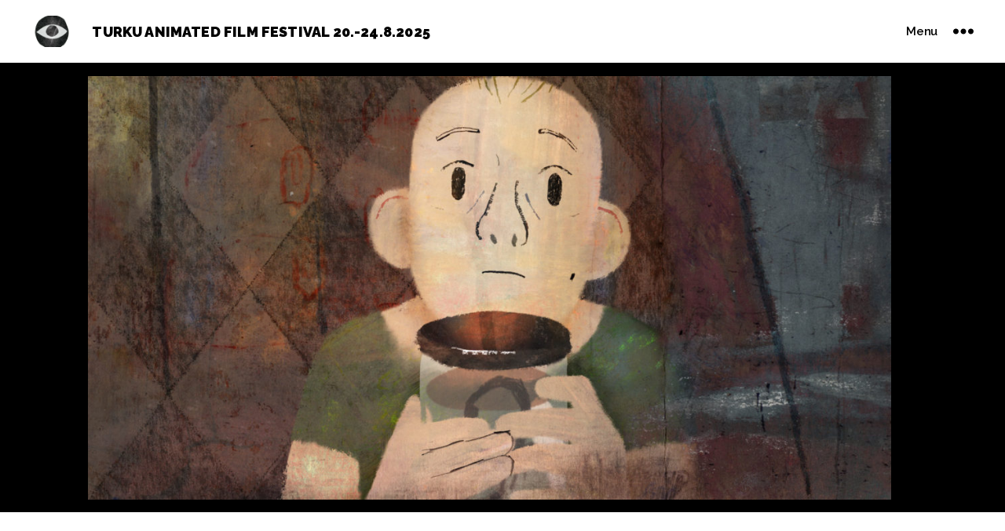

--- FILE ---
content_type: application/javascript
request_url: https://taff.fi/2021/wp-content/themes/twentytwenty-child/custom-scriptit.js?ver=1622822783
body_size: 721
content:
jQuery( document ).ready(function() {  



	jQuery('a[href$=".jpg"], a[href$=".jpeg"], a[href$=".png"]').fancybox({
		arrows: true,
		animationEffect: "fade",
		buttons: [
		    //"zoom",
		    //"share",
		    //"slideShow",
		    //"fullScreen",
		    //"download",
		    //"thumbs",
		    "close"
		  ],
		infobar: false,
	clickContent: function(current, event) {
	    return current.type === "image" ? "close" : false;
	  },
	  });

	  
	ikkunankoonmukaanmuuttuvat();
	
});


jQuery( window ).load(function() {  
	ikkunankoonmukaanmuuttuvat();
});



jQuery(function() {
	jQuery(window).resize(function(){
		 ikkunankoonmukaanmuuttuvat();
	 });
	jQuery(window).scroll(function(){
		scrollinmukaamuuttuvat();
	});
});

jQuery(document).mousemove(function(event){

});


function ikkunankoonmukaanmuuttuvat() { //kun ikkunan koko muuttuu
	
	// mitat
	var ikkunankorkeus = jQuery( window ).height();
	var ikkunanleveys = jQuery( window ).width();

	if (ikkunanleveys >899) {

	}

	//ja sit viel ku scrollauspositio yleens muuttuu ikkunan kokoa muutettaessa 
	scrollinmukaamuuttuvat();

}



var vanhaskrollauspositio = 0;

function scrollinmukaamuuttuvat(scrollauseventti) {

	/*jQuery("a.scrollain").addClass("liikkuu");
	jQuery("a.scrollain").delay(2000).queue(function(next){
	    jQuery(this).removeClass("liikkuu");
	    next();
	});*/

	var ikkunankorkeus = jQuery( window ).height();
	var skrollauspositio = jQuery(window).scrollTop();

	jQuery("table").each(function( index ) {
	   if ( skrollauspositio+ikkunankorkeus-10 > jQuery( this ).position().top ) { //jos safari ei oo ready niin korkeus = 0?
	   		jQuery( this ).removeClass("himmee");
	   }
	});
	if (jQuery("div.ankkurit.alapallo").length ) {
		if ( skrollauspositio+ikkunankorkeus+10 > jQuery("div.ankkurit.alapallo").position().top && skrollauspositio > vanhaskrollauspositio) {
			console.log("koe");
	    	jQuery("div.ankkurit.vimppa a").attr("href", "#top");
	    	jQuery("div.ankkurit.vimppa div.scrollain").addClass("aktiivinen");
		 }
	}
	//console.log(vanhaskrollauspositio);
	vanhaskrollauspositio = skrollauspositio;
	// if (jQuery(window).scrollTop() > jQuery("a#contact").position().top -15 ) {
	// 	jQuery("nav a").removeClass("active");
	// 	jQuery("a#contactnavi").addClass("active");
	// } else if (jQuery(window).scrollTop() > jQuery("a#gigs").position().top -15 ) {
	// 	jQuery("nav a").removeClass("active");
	// 	jQuery("a#gigsnavi").addClass("active");
	// } else if (jQuery(window).scrollTop() > jQuery("a#about").position().top -15 ) {
	// 	jQuery("nav a").removeClass("active");
	// 	jQuery("a#aboutnavi").addClass("active");
	// } else {
	// 	jQuery("nav a").removeClass("active");
	// }

}


